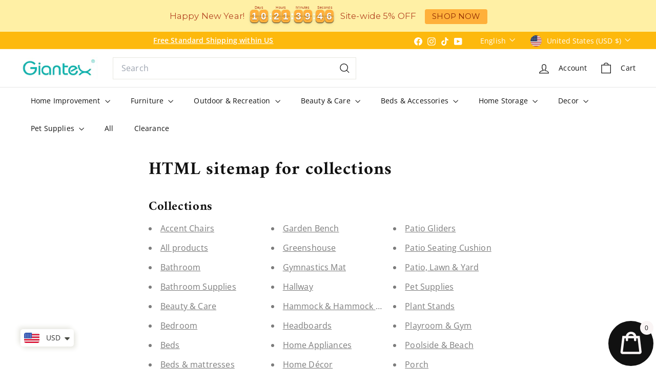

--- FILE ---
content_type: text/javascript
request_url: https://cdn.simprosysapps.com/review-app/reviews-notification-js/notification-extensions-giantexus.js?v-1758196392
body_size: 10131
content:
var temp_notification_call                  = 1;var notification_i                          = 0;var reviews_notification_called             = 0;var is_notification_firs_call               = 0;var i_site_notification_limit               = 15;var i_notification_limit                    = 15;var prorw_moblie_window_width               = 992;var reviews_drawer_text                     = 'Product Review';var site_reviews_drawer_text                = 'Site Review';var prorw_product_reviews_notification_data = {"1":{"id":1,"verified":1,"reviewer_name":"Rudy Salinas","reviewer_full_name":"Rudy Salinas","reviewer_all_initials":"R. S.","reviewer_last_initials":"Rudy S.","reviewer_counrty":"","rating":5,"reviewe_title":"Our Dining Room Pantry","reviewe_body":"The cabinet was well packed enough that it had no shipment damages....","review_picture":"","product_title":"Giantex 67\" Kitchen Pantry Cabinet for Dining Room","product_link":"https:\/\/www.giantex.com\/products\/giantex-67-kitchen-pantry-cabinet-for-dining-room","product_image":"https:\/\/cdn.shopify.com\/s\/files\/1\/0585\/3105\/3733\/files\/image_1_adf8833f-0744-436a-829a-30503323f7d9_100x.jpg?v=1750388648"},"2":{"id":2,"verified":1,"reviewer_name":"tom Denboer","reviewer_full_name":"tom Denboer","reviewer_all_initials":"T. D.","reviewer_last_initials":"tom D.","reviewer_counrty":"United States","rating":5,"reviewe_title":"never received","reviewe_body":"the soft table delivered by Fed Ex number 9000 was never received...please...","review_picture":"","product_title":"Giantex Console Sofa Table Wood W\/Adjustable Feet and Storage Shelf","product_link":"https:\/\/www.giantex.com\/products\/giantex-console-sofa-table-wood-w-adjustable-feet-and-storage-shelf","product_image":"https:\/\/cdn.shopify.com\/s\/files\/1\/0585\/3105\/3733\/products\/1_74188c4d-55c5-4e3a-95fc-fb5deaddd702_100x.jpg?v=1637031576"},"3":{"id":3,"verified":1,"reviewer_name":"Douglas Burnett","reviewer_full_name":"Douglas Burnett","reviewer_all_initials":"D. B.","reviewer_last_initials":"Douglas B.","reviewer_counrty":"","rating":5,"reviewe_title":"Great chairs","reviewe_body":"Nice set for the money","review_picture":"","product_title":"Giantex 3 PCS Folding Bistro Set Outdoor Patio Rocking Chairs Round Table Set 2 Rocking Chairs","product_link":"https:\/\/www.giantex.com\/products\/giantex-3-pcs-folding-bistro-set-outdoor-patio-rocking-chairs-round-table-set-2-rocking-chairs","product_image":"https:\/\/cdn.shopify.com\/s\/files\/1\/0585\/3105\/3733\/products\/image_1_67662744-7d28-407e-98da-c98fc8624f2f_100x.jpg?v=1645680951"},"4":{"id":4,"verified":1,"reviewer_name":"Barbara Cara","reviewer_full_name":"Barbara Cara","reviewer_all_initials":"B. C.","reviewer_last_initials":"Barbara C.","reviewer_counrty":"","rating":5,"reviewe_title":"Love this cart","reviewe_body":"Great cart. Very easy to put together.","review_picture":"","product_title":"Giantex Storage Drawer Carts, 20-Drawer Organizer, Utility Cart on Wheels","product_link":"https:\/\/www.giantex.com\/products\/giantex-storage-drawer-carts-20-drawer-organizer-utility-cart-on-wheels-semi-transparent","product_image":"https:\/\/cdn.shopify.com\/s\/files\/1\/0585\/3105\/3733\/products\/1_d75fa46b-e8b5-4ed6-b4cf-8b92b15e9038_100x.png?v=1629363555"},"5":{"id":5,"verified":1,"reviewer_name":"Jonathan Cheong","reviewer_full_name":"Jonathan Cheong","reviewer_all_initials":"J. C.","reviewer_last_initials":"Jonathan C.","reviewer_counrty":"United States","rating":5,"reviewe_title":"Great shelf. Fast shipping","reviewe_body":"The shelf came in great shape and shipping was very fast. Assembly...","review_picture":"","product_title":"Giantex 2-Cube Bookcase, White Cubby Bookshelf w\/Back Guardrail & Anti-Tipping Kits","product_link":"https:\/\/www.giantex.com\/products\/giantex-2-cube-bookcase-white-cubby-bookshelf-w-back-guardrail-anti-tipping-kits","product_image":"https:\/\/cdn.shopify.com\/s\/files\/1\/0585\/3105\/3733\/files\/image_1_00edd980-b93d-428f-9a17-c1f335797002_100x.jpg?v=1737877126"},"6":{"id":6,"verified":1,"reviewer_name":"Patricia Vera","reviewer_full_name":"Patricia Vera","reviewer_all_initials":"P. V.","reviewer_last_initials":"Patricia V.","reviewer_counrty":"United States","rating":5,"reviewe_title":"Very happy with my purchase","reviewe_body":"I'm very happy with my purches it iscley as the scribe and...","review_picture":"","product_title":"CHARMAID 6 LEDs Rolling Jewelry Cabinet with High Full Length Mirror, Lockable Standing Jewelry Armoire with Wheels","product_link":"https:\/\/www.giantex.com\/products\/charmaid-6-leds-rolling-jewelry-cabinet-with-high-full-length-mirror-lockable-standing-jewelry-armoire-with-wheels","product_image":"https:\/\/cdn.shopify.com\/s\/files\/1\/0585\/3105\/3733\/products\/71xDhw62tRL._AC_SL1500_100x.jpg?v=1668673102"},"7":{"id":7,"verified":1,"reviewer_name":"Logan Mims","reviewer_full_name":"Logan Mims","reviewer_all_initials":"L. M.","reviewer_last_initials":"Logan M.","reviewer_counrty":"","rating":5,"reviewe_title":"Great organization","reviewe_body":"Cute drawers. Easy to assemble","review_picture":["https:\/\/cdn.simprosysapps.com\/review-app\/media\/1630_4decd\/thum_75_img-8500jpeg-4decd-1768847690-4decd-1768847761.jpeg"],"product_title":"Shipping Protection","product_link":"https:\/\/www.giantex.com\/products\/shipping-protection","product_image":"https:\/\/cdn.shopify.com\/s\/files\/1\/0585\/3105\/3733\/files\/logosp_100x.png?v=1748603348"}};var prorw_site_reviews_notification_data    = {"1":{"_id":1,"reviewer_name":"guanyu zhou","reviewer_full_name":"guanyu zhou","reviewer_all_initials":"G. Z.","reviewer_last_initials":"guanyu z.","reviewer_counrty":"US","rating":5,"reviewe_title":"","reviewe_body":""},"2":{"_id":2,"reviewer_name":"Trevor McKaig","reviewer_full_name":"Trevor McKaig","reviewer_all_initials":"T. M.","reviewer_last_initials":"Trevor M.","reviewer_counrty":"US","rating":5,"reviewe_title":"","reviewe_body":"everything was as expected."},"3":{"_id":3,"reviewer_name":"Gabrielle Kauffman","reviewer_full_name":"Gabrielle Kauffman","reviewer_all_initials":"G. K.","reviewer_last_initials":"Gabrielle K.","reviewer_counrty":"US","rating":5,"reviewe_title":"","reviewe_body":""},"4":{"_id":4,"reviewer_name":"Tao Chen","reviewer_full_name":"Tao Chen","reviewer_all_initials":"T. C.","reviewer_last_initials":"Tao C.","reviewer_counrty":"US","rating":5,"reviewe_title":"","reviewe_body":"Fast delivery"},"5":{"_id":5,"reviewer_name":"Violet Butcher","reviewer_full_name":"Violet Butcher","reviewer_all_initials":"V. B.","reviewer_last_initials":"Violet B.","reviewer_counrty":"US","rating":5,"reviewe_title":"","reviewe_body":"The instant discount and immediate shipping."},"6":{"_id":6,"reviewer_name":"Dean Desamparado","reviewer_full_name":"Dean Desamparado","reviewer_all_initials":"D. D.","reviewer_last_initials":"Dean D.","reviewer_counrty":"US","rating":5,"reviewe_title":"","reviewe_body":""},"7":{"_id":7,"reviewer_name":"Leon Smigiel","reviewer_full_name":"Leon Smigiel","reviewer_all_initials":"L. S.","reviewer_last_initials":"Leon S.","reviewer_counrty":"US","rating":5,"reviewe_title":"","reviewe_body":"Timelyness"},"8":{"_id":8,"reviewer_name":"Alvin Frimpong","reviewer_full_name":"Alvin Frimpong","reviewer_all_initials":"A. F.","reviewer_last_initials":"Alvin F.","reviewer_counrty":"US","rating":5,"reviewe_title":"","reviewe_body":""},"9":{"_id":9,"reviewer_name":"Mike Ryan","reviewer_full_name":"Mike Ryan","reviewer_all_initials":"M. R.","reviewer_last_initials":"Mike R.","reviewer_counrty":"CA","rating":5,"reviewe_title":"","reviewe_body":""},"10":{"_id":10,"reviewer_name":"Tiffany Pompey","reviewer_full_name":"Tiffany Pompey","reviewer_all_initials":"T. P.","reviewer_last_initials":"Tiffany P.","reviewer_counrty":"US","rating":5,"reviewe_title":"","reviewe_body":""},"11":{"_id":11,"reviewer_name":"nadette Thompson","reviewer_full_name":"nadette Thompson","reviewer_all_initials":"N. T.","reviewer_last_initials":"nadette T.","reviewer_counrty":"US","rating":4,"reviewe_title":"","reviewe_body":""},"12":{"_id":12,"reviewer_name":"Darryl Boyd","reviewer_full_name":"Darryl Boyd","reviewer_all_initials":"D. B.","reviewer_last_initials":"Darryl B.","reviewer_counrty":"US","rating":5,"reviewe_title":"","reviewe_body":""},"13":{"_id":13,"reviewer_name":"Bryan Harrison","reviewer_full_name":"Bryan Harrison","reviewer_all_initials":"B. H.","reviewer_last_initials":"Bryan H.","reviewer_counrty":"US","rating":5,"reviewe_title":"","reviewe_body":""},"14":{"_id":14,"reviewer_name":"Bernard A Hanlan","reviewer_full_name":"Bernard A Hanlan","reviewer_all_initials":"B. A. H.","reviewer_last_initials":"Bernard A. H.","reviewer_counrty":"US","rating":5,"reviewe_title":"","reviewe_body":""},"15":{"_id":15,"reviewer_name":"YU Min","reviewer_full_name":"YU Min","reviewer_all_initials":"Y. M.","reviewer_last_initials":"YU M.","reviewer_counrty":"US","rating":5,"reviewe_title":"","reviewe_body":""},"16":{"_id":16,"reviewer_name":"Kate White","reviewer_full_name":"Kate White","reviewer_all_initials":"K. W.","reviewer_last_initials":"Kate W.","reviewer_counrty":"US","rating":4,"reviewe_title":"","reviewe_body":"The pice"},"17":{"_id":17,"reviewer_name":"Rolita Green","reviewer_full_name":"Rolita Green","reviewer_all_initials":"R. G.","reviewer_last_initials":"Rolita G.","reviewer_counrty":"US","rating":5,"reviewe_title":"","reviewe_body":"Price and time. Fast shipping. Already have my shipping information."},"18":{"_id":18,"reviewer_name":"Cynthia Page","reviewer_full_name":"Cynthia Page","reviewer_all_initials":"C. P.","reviewer_last_initials":"Cynthia P.","reviewer_counrty":"US","rating":5,"reviewe_title":"","reviewe_body":""},"19":{"_id":19,"reviewer_name":"Michael Allen","reviewer_full_name":"Michael Allen","reviewer_all_initials":"M. A.","reviewer_last_initials":"Michael A.","reviewer_counrty":"US","rating":4,"reviewe_title":"","reviewe_body":""},"20":{"_id":20,"reviewer_name":"Mary Ellen Villegas","reviewer_full_name":"Mary Ellen Villegas","reviewer_all_initials":"M. E. V.","reviewer_last_initials":"Mary E. V.","reviewer_counrty":"NL","rating":5,"reviewe_title":"","reviewe_body":""},"21":{"_id":21,"reviewer_name":"Staci Janidlo","reviewer_full_name":"Staci Janidlo","reviewer_all_initials":"S. J.","reviewer_last_initials":"Staci J.","reviewer_counrty":"US","rating":5,"reviewe_title":"","reviewe_body":""},"22":{"_id":22,"reviewer_name":"Curtis Reese","reviewer_full_name":"Curtis Reese","reviewer_all_initials":"C. R.","reviewer_last_initials":"Curtis R.","reviewer_counrty":"US","rating":5,"reviewe_title":"","reviewe_body":""},"23":{"_id":23,"reviewer_name":"Iyad Asaad","reviewer_full_name":"Iyad Asaad","reviewer_all_initials":"I. A.","reviewer_last_initials":"Iyad A.","reviewer_counrty":"US","rating":5,"reviewe_title":"","reviewe_body":""},"24":{"_id":24,"reviewer_name":"Christie Wolf","reviewer_full_name":"Christie Wolf","reviewer_all_initials":"C. W.","reviewer_last_initials":"Christie W.","reviewer_counrty":"US","rating":5,"reviewe_title":"","reviewe_body":""},"25":{"_id":25,"reviewer_name":"Forte Carter","reviewer_full_name":"Forte Carter","reviewer_all_initials":"F. C.","reviewer_last_initials":"Forte C.","reviewer_counrty":"US","rating":5,"reviewe_title":"","reviewe_body":""},"26":{"_id":26,"reviewer_name":"Raysean Steenes","reviewer_full_name":"Raysean Steenes","reviewer_all_initials":"R. S.","reviewer_last_initials":"Raysean S.","reviewer_counrty":"US","rating":5,"reviewe_title":"","reviewe_body":""},"27":{"_id":27,"reviewer_name":"Cassandra Tu","reviewer_full_name":"Cassandra Tu","reviewer_all_initials":"C. T.","reviewer_last_initials":"Cassandra T.","reviewer_counrty":"US","rating":5,"reviewe_title":"","reviewe_body":""},"28":{"_id":28,"reviewer_name":"Jennie Corsino","reviewer_full_name":"Jennie Corsino","reviewer_all_initials":"J. C.","reviewer_last_initials":"Jennie C.","reviewer_counrty":"US","rating":5,"reviewe_title":"","reviewe_body":""},"29":{"_id":29,"reviewer_name":"Rogelio De Leon Pedro","reviewer_full_name":"Rogelio De Leon Pedro","reviewer_all_initials":"R. D. L. P.","reviewer_last_initials":"Rogelio D. L. P.","reviewer_counrty":"US","rating":5,"reviewe_title":"","reviewe_body":""},"30":{"_id":30,"reviewer_name":"MARIA CABAL","reviewer_full_name":"MARIA CABAL","reviewer_all_initials":"M. C.","reviewer_last_initials":"MARIA C.","reviewer_counrty":"US","rating":5,"reviewe_title":"","reviewe_body":""},"31":{"_id":31,"reviewer_name":"Olivia Shaw","reviewer_full_name":"Olivia Shaw","reviewer_all_initials":"O. S.","reviewer_last_initials":"Olivia S.","reviewer_counrty":"US","rating":5,"reviewe_title":"","reviewe_body":""},"32":{"_id":32,"reviewer_name":"Dawn Heise","reviewer_full_name":"Dawn Heise","reviewer_all_initials":"D. H.","reviewer_last_initials":"Dawn H.","reviewer_counrty":"US","rating":5,"reviewe_title":"","reviewe_body":""},"33":{"_id":33,"reviewer_name":"Mary Barnett","reviewer_full_name":"Mary Barnett","reviewer_all_initials":"M. B.","reviewer_last_initials":"Mary B.","reviewer_counrty":"US","rating":5,"reviewe_title":"","reviewe_body":""},"34":{"_id":34,"reviewer_name":"Callie Lake","reviewer_full_name":"Callie Lake","reviewer_all_initials":"C. L.","reviewer_last_initials":"Callie L.","reviewer_counrty":"US","rating":5,"reviewe_title":"","reviewe_body":""},"35":{"_id":35,"reviewer_name":"Marilyn Breton","reviewer_full_name":"Marilyn Breton","reviewer_all_initials":"M. B.","reviewer_last_initials":"Marilyn B.","reviewer_counrty":"CA","rating":5,"reviewe_title":"","reviewe_body":""},"36":{"_id":36,"reviewer_name":"Carolyn Walters","reviewer_full_name":"Carolyn Walters","reviewer_all_initials":"C. W.","reviewer_last_initials":"Carolyn W.","reviewer_counrty":"US","rating":5,"reviewe_title":"","reviewe_body":""},"37":{"_id":37,"reviewer_name":"JaTonjala Kellam","reviewer_full_name":"JaTonjala Kellam","reviewer_all_initials":"J. K.","reviewer_last_initials":"JaTonjala K.","reviewer_counrty":"US","rating":5,"reviewe_title":"","reviewe_body":""},"38":{"_id":38,"reviewer_name":"Alexandra Duret","reviewer_full_name":"Alexandra Duret","reviewer_all_initials":"A. D.","reviewer_last_initials":"Alexandra D.","reviewer_counrty":"CA","rating":5,"reviewe_title":"","reviewe_body":""},"39":{"_id":39,"reviewer_name":"JERRY LAROSA","reviewer_full_name":"JERRY LAROSA","reviewer_all_initials":"J. L.","reviewer_last_initials":"JERRY L.","reviewer_counrty":"US","rating":4,"reviewe_title":"","reviewe_body":"availability"},"40":{"_id":40,"reviewer_name":"deborah amos","reviewer_full_name":"deborah amos","reviewer_all_initials":"D. A.","reviewer_last_initials":"deborah a.","reviewer_counrty":"NL","rating":5,"reviewe_title":"","reviewe_body":""},"41":{"_id":41,"reviewer_name":"Jeremy Lopez","reviewer_full_name":"Jeremy Lopez","reviewer_all_initials":"J. L.","reviewer_last_initials":"Jeremy L.","reviewer_counrty":"US","rating":5,"reviewe_title":"","reviewe_body":""},"42":{"_id":42,"reviewer_name":"Susan Mattson","reviewer_full_name":"Susan Mattson","reviewer_all_initials":"S. M.","reviewer_last_initials":"Susan M.","reviewer_counrty":"US","rating":5,"reviewe_title":"","reviewe_body":""},"43":{"_id":43,"reviewer_name":"Christine Costanzo","reviewer_full_name":"Christine Costanzo","reviewer_all_initials":"C. C.","reviewer_last_initials":"Christine C.","reviewer_counrty":"US","rating":5,"reviewe_title":"","reviewe_body":""},"44":{"_id":44,"reviewer_name":"Michele Belote","reviewer_full_name":"Michele Belote","reviewer_all_initials":"M. B.","reviewer_last_initials":"Michele B.","reviewer_counrty":"US","rating":5,"reviewe_title":"","reviewe_body":"Fast"},"45":{"_id":45,"reviewer_name":"Barbara Savage","reviewer_full_name":"Barbara Savage","reviewer_all_initials":"B. S.","reviewer_last_initials":"Barbara S.","reviewer_counrty":"US","rating":5,"reviewe_title":"","reviewe_body":""},"46":{"_id":46,"reviewer_name":"David Willits","reviewer_full_name":"David Willits","reviewer_all_initials":"D. W.","reviewer_last_initials":"David W.","reviewer_counrty":"US","rating":5,"reviewe_title":"","reviewe_body":""},"47":{"_id":47,"reviewer_name":"Marilyn Hammond","reviewer_full_name":"Marilyn Hammond","reviewer_all_initials":"M. H.","reviewer_last_initials":"Marilyn H.","reviewer_counrty":"US","rating":5,"reviewe_title":"","reviewe_body":""},"48":{"_id":48,"reviewer_name":"Armando Lomas","reviewer_full_name":"Armando Lomas","reviewer_all_initials":"A. L.","reviewer_last_initials":"Armando L.","reviewer_counrty":"NL","rating":5,"reviewe_title":"","reviewe_body":""},"49":{"_id":49,"reviewer_name":"DIANE WILKERSON","reviewer_full_name":"DIANE WILKERSON","reviewer_all_initials":"D. W.","reviewer_last_initials":"DIANE W.","reviewer_counrty":"US","rating":5,"reviewe_title":"","reviewe_body":""},"50":{"_id":50,"reviewer_name":"Susan Rostenberg","reviewer_full_name":"Susan Rostenberg","reviewer_all_initials":"S. R.","reviewer_last_initials":"Susan R.","reviewer_counrty":"US","rating":5,"reviewe_title":"","reviewe_body":""},"51":{"_id":51,"reviewer_name":"Christine Powelson","reviewer_full_name":"Christine Powelson","reviewer_all_initials":"C. P.","reviewer_last_initials":"Christine P.","reviewer_counrty":"US","rating":5,"reviewe_title":"","reviewe_body":"The feeders are very sturdy. Just what I was looking for."},"52":{"_id":52,"reviewer_name":"Aurelia Gray","reviewer_full_name":"Aurelia Gray","reviewer_all_initials":"A. G.","reviewer_last_initials":"Aurelia G.","reviewer_counrty":"US","rating":5,"reviewe_title":"","reviewe_body":""},"53":{"_id":53,"reviewer_name":"Darin Schrock","reviewer_full_name":"Darin Schrock","reviewer_all_initials":"D. S.","reviewer_last_initials":"Darin S.","reviewer_counrty":"US","rating":5,"reviewe_title":"","reviewe_body":""},"54":{"_id":54,"reviewer_name":"Judith Gibson","reviewer_full_name":"Judith Gibson","reviewer_all_initials":"J. G.","reviewer_last_initials":"Judith G.","reviewer_counrty":"US","rating":5,"reviewe_title":"","reviewe_body":"So far it is running smoothly."},"55":{"_id":55,"reviewer_name":"Janet Dyck","reviewer_full_name":"Janet Dyck","reviewer_all_initials":"J. D.","reviewer_last_initials":"Janet D.","reviewer_counrty":"CA","rating":5,"reviewe_title":"","reviewe_body":""},"56":{"_id":56,"reviewer_name":"Carolina Valladares","reviewer_full_name":"Carolina Valladares","reviewer_all_initials":"C. V.","reviewer_last_initials":"Carolina V.","reviewer_counrty":"US","rating":5,"reviewe_title":"","reviewe_body":""},"57":{"_id":57,"reviewer_name":"antonia gonzalez","reviewer_full_name":"antonia gonzalez","reviewer_all_initials":"A. G.","reviewer_last_initials":"antonia g.","reviewer_counrty":"US","rating":5,"reviewe_title":"","reviewe_body":""},"58":{"_id":58,"reviewer_name":"Michelle Logan","reviewer_full_name":"Michelle Logan","reviewer_all_initials":"M. L.","reviewer_last_initials":"Michelle L.","reviewer_counrty":"US","rating":5,"reviewe_title":"","reviewe_body":"Fast delivery"},"59":{"_id":59,"reviewer_name":"Mj Darwich","reviewer_full_name":"Mj Darwich","reviewer_all_initials":"M. D.","reviewer_last_initials":"Mj D.","reviewer_counrty":"US","rating":4,"reviewe_title":"","reviewe_body":""},"60":{"_id":60,"reviewer_name":"MARIA CELESTE MENDEZ","reviewer_full_name":"MARIA CELESTE MENDEZ","reviewer_all_initials":"M. C. M.","reviewer_last_initials":"MARIA C. M.","reviewer_counrty":"US","rating":5,"reviewe_title":"","reviewe_body":"Speed"},"61":{"_id":61,"reviewer_name":"Carmen Asmat","reviewer_full_name":"Carmen Asmat","reviewer_all_initials":"C. A.","reviewer_last_initials":"Carmen A.","reviewer_counrty":"US","rating":5,"reviewe_title":"","reviewe_body":""},"62":{"_id":62,"reviewer_name":"Douglas Geisler","reviewer_full_name":"Douglas Geisler","reviewer_all_initials":"D. G.","reviewer_last_initials":"Douglas G.","reviewer_counrty":"US","rating":5,"reviewe_title":"","reviewe_body":""},"63":{"_id":63,"reviewer_name":"Lacanis Gray","reviewer_full_name":"Lacanis Gray","reviewer_all_initials":"L. G.","reviewer_last_initials":"Lacanis G.","reviewer_counrty":"US","rating":5,"reviewe_title":"","reviewe_body":""},"64":{"_id":64,"reviewer_name":"Shelly Bender","reviewer_full_name":"Shelly Bender","reviewer_all_initials":"S. B.","reviewer_last_initials":"Shelly B.","reviewer_counrty":"US","rating":5,"reviewe_title":"","reviewe_body":""},"65":{"_id":65,"reviewer_name":"Stefan Krupa","reviewer_full_name":"Stefan Krupa","reviewer_all_initials":"S. K.","reviewer_last_initials":"Stefan K.","reviewer_counrty":"US","rating":5,"reviewe_title":"","reviewe_body":"Very quick"},"66":{"_id":66,"reviewer_name":"Claudia Ganis","reviewer_full_name":"Claudia Ganis","reviewer_all_initials":"C. G.","reviewer_last_initials":"Claudia G.","reviewer_counrty":"US","rating":5,"reviewe_title":"","reviewe_body":""},"67":{"_id":67,"reviewer_name":"Julie Sopata","reviewer_full_name":"Julie Sopata","reviewer_all_initials":"J. S.","reviewer_last_initials":"Julie S.","reviewer_counrty":"US","rating":5,"reviewe_title":"","reviewe_body":""},"68":{"_id":68,"reviewer_name":"Margaret McMahan","reviewer_full_name":"Margaret McMahan","reviewer_all_initials":"M. M.","reviewer_last_initials":"Margaret M.","reviewer_counrty":"US","rating":5,"reviewe_title":"","reviewe_body":""},"69":{"_id":69,"reviewer_name":"Catherine Mone","reviewer_full_name":"Catherine Mone","reviewer_all_initials":"C. M.","reviewer_last_initials":"Catherine M.","reviewer_counrty":"US","rating":4,"reviewe_title":"","reviewe_body":""},"70":{"_id":70,"reviewer_name":"Wyvonia Hughes","reviewer_full_name":"Wyvonia Hughes","reviewer_all_initials":"W. H.","reviewer_last_initials":"Wyvonia H.","reviewer_counrty":"US","rating":5,"reviewe_title":"","reviewe_body":""},"71":{"_id":71,"reviewer_name":"Fran Kraus-Schmidt","reviewer_full_name":"Fran Kraus-Schmidt","reviewer_all_initials":"F. K.","reviewer_last_initials":"Fran K.","reviewer_counrty":"US","rating":5,"reviewe_title":"","reviewe_body":""},"72":{"_id":72,"reviewer_name":"Jerry Ferguson","reviewer_full_name":"Jerry Ferguson","reviewer_all_initials":"J. F.","reviewer_last_initials":"Jerry F.","reviewer_counrty":"US","rating":5,"reviewe_title":"","reviewe_body":"Fast and accurate."},"73":{"_id":73,"reviewer_name":"Becky Hinds","reviewer_full_name":"Becky Hinds","reviewer_all_initials":"B. H.","reviewer_last_initials":"Becky H.","reviewer_counrty":"US","rating":5,"reviewe_title":"","reviewe_body":""},"74":{"_id":74,"reviewer_name":"Thomas Franceschi","reviewer_full_name":"Thomas Franceschi","reviewer_all_initials":"T. F.","reviewer_last_initials":"Thomas F.","reviewer_counrty":"US","rating":5,"reviewe_title":"","reviewe_body":"Very fast shipping"},"75":{"_id":75,"reviewer_name":"Dean Smith","reviewer_full_name":"Dean Smith","reviewer_all_initials":"D. S.","reviewer_last_initials":"Dean S.","reviewer_counrty":"US","rating":5,"reviewe_title":"","reviewe_body":""},"76":{"_id":76,"reviewer_name":"Rober Watkins","reviewer_full_name":"Rober Watkins","reviewer_all_initials":"R. W.","reviewer_last_initials":"Rober W.","reviewer_counrty":"US","rating":5,"reviewe_title":"","reviewe_body":""},"77":{"_id":77,"reviewer_name":"Richard Hulfish","reviewer_full_name":"Richard Hulfish","reviewer_all_initials":"R. H.","reviewer_last_initials":"Richard H.","reviewer_counrty":"US","rating":5,"reviewe_title":"","reviewe_body":""},"78":{"_id":78,"reviewer_name":"Lauretta Butler","reviewer_full_name":"Lauretta Butler","reviewer_all_initials":"L. B.","reviewer_last_initials":"Lauretta B.","reviewer_counrty":"US","rating":5,"reviewe_title":"","reviewe_body":"Item quality and price"},"79":{"_id":79,"reviewer_name":"Claire Rieger","reviewer_full_name":"Claire Rieger","reviewer_all_initials":"C. R.","reviewer_last_initials":"Claire R.","reviewer_counrty":"US","rating":5,"reviewe_title":"","reviewe_body":""},"80":{"_id":80,"reviewer_name":"Barbara Johnson","reviewer_full_name":"Barbara Johnson","reviewer_all_initials":"B. J.","reviewer_last_initials":"Barbara J.","reviewer_counrty":"US","rating":5,"reviewe_title":"","reviewe_body":"When checking out chairs I wanted,  they came up right away, with the availability."},"81":{"_id":81,"reviewer_name":"Yoko Nishikawa","reviewer_full_name":"Yoko Nishikawa","reviewer_all_initials":"Y. N.","reviewer_last_initials":"Yoko N.","reviewer_counrty":"US","rating":5,"reviewe_title":"","reviewe_body":"Quality of products. \r\nCustomer Service. \r\nSpeedy of delivery."},"82":{"_id":82,"reviewer_name":"Paulette H Robinson","reviewer_full_name":"Paulette H Robinson","reviewer_all_initials":"P. H. R.","reviewer_last_initials":"Paulette H. R.","reviewer_counrty":"US","rating":5,"reviewe_title":"","reviewe_body":""},"83":{"_id":83,"reviewer_name":"Gregory George","reviewer_full_name":"Gregory George","reviewer_all_initials":"G. G.","reviewer_last_initials":"Gregory G.","reviewer_counrty":"US","rating":5,"reviewe_title":"","reviewe_body":""},"84":{"_id":84,"reviewer_name":"Charles D Gustafson JR","reviewer_full_name":"Charles D Gustafson JR","reviewer_all_initials":"C. D. G. J.","reviewer_last_initials":"Charles D. G. J.","reviewer_counrty":"US","rating":5,"reviewe_title":"","reviewe_body":""},"85":{"_id":85,"reviewer_name":"Dennis Ricker","reviewer_full_name":"Dennis Ricker","reviewer_all_initials":"D. R.","reviewer_last_initials":"Dennis R.","reviewer_counrty":"","rating":5,"reviewe_title":"","reviewe_body":""},"86":{"_id":86,"reviewer_name":"Linda Judd","reviewer_full_name":"Linda Judd","reviewer_all_initials":"L. J.","reviewer_last_initials":"Linda J.","reviewer_counrty":"","rating":5,"reviewe_title":"","reviewe_body":"You sold out of the bed I wanted but when I contacted you via chat you put one back in inventory for me to order."},"87":{"_id":87,"reviewer_name":"Chris Keyser","reviewer_full_name":"Chris Keyser","reviewer_all_initials":"C. K.","reviewer_last_initials":"Chris K.","reviewer_counrty":"","rating":5,"reviewe_title":"","reviewe_body":""},"88":{"_id":88,"reviewer_name":"Anne Berti","reviewer_full_name":"Anne Berti","reviewer_all_initials":"A. B.","reviewer_last_initials":"Anne B.","reviewer_counrty":"","rating":4,"reviewe_title":"","reviewe_body":""},"89":{"_id":89,"reviewer_name":"Marian Determan","reviewer_full_name":"Marian Determan","reviewer_all_initials":"M. D.","reviewer_last_initials":"Marian D.","reviewer_counrty":"","rating":5,"reviewe_title":"","reviewe_body":"Do they come assembled"},"90":{"_id":90,"reviewer_name":"Michelle Billings","reviewer_full_name":"Michelle Billings","reviewer_all_initials":"M. B.","reviewer_last_initials":"Michelle B.","reviewer_counrty":"","rating":5,"reviewe_title":"","reviewe_body":""},"91":{"_id":91,"reviewer_name":"Cleve Land","reviewer_full_name":"Cleve Land","reviewer_all_initials":"C. L.","reviewer_last_initials":"Cleve L.","reviewer_counrty":"","rating":5,"reviewe_title":"","reviewe_body":""},"92":{"_id":92,"reviewer_name":"Annette Larsen","reviewer_full_name":"Annette Larsen","reviewer_all_initials":"A. L.","reviewer_last_initials":"Annette L.","reviewer_counrty":"","rating":5,"reviewe_title":"","reviewe_body":""},"93":{"_id":93,"reviewer_name":"Kseniia Semenchenko","reviewer_full_name":"Kseniia Semenchenko","reviewer_all_initials":"K. S.","reviewer_last_initials":"Kseniia S.","reviewer_counrty":"","rating":5,"reviewe_title":"","reviewe_body":""},"94":{"_id":94,"reviewer_name":"Toshiye C. Estes","reviewer_full_name":"Toshiye C. Estes","reviewer_all_initials":"T. C. E.","reviewer_last_initials":"Toshiye C. E.","reviewer_counrty":"","rating":5,"reviewe_title":"","reviewe_body":"The items shipped very quickly."},"95":{"_id":95,"reviewer_name":"Vladimir ISMAILOV","reviewer_full_name":"Vladimir ISMAILOV","reviewer_all_initials":"V. I.","reviewer_last_initials":"Vladimir I.","reviewer_counrty":"","rating":5,"reviewe_title":"","reviewe_body":""},"96":{"_id":96,"reviewer_name":"Rhonda Price","reviewer_full_name":"Rhonda Price","reviewer_all_initials":"R. P.","reviewer_last_initials":"Rhonda P.","reviewer_counrty":"","rating":5,"reviewe_title":"","reviewe_body":""},"97":{"_id":97,"reviewer_name":"Curt Brinkley","reviewer_full_name":"Curt Brinkley","reviewer_all_initials":"C. B.","reviewer_last_initials":"Curt B.","reviewer_counrty":"","rating":5,"reviewe_title":"","reviewe_body":""},"98":{"_id":98,"reviewer_name":"Tina Keller","reviewer_full_name":"Tina Keller","reviewer_all_initials":"T. K.","reviewer_last_initials":"Tina K.","reviewer_counrty":"","rating":5,"reviewe_title":"","reviewe_body":""},"99":{"_id":99,"reviewer_name":"Ken Fernandez","reviewer_full_name":"Ken Fernandez","reviewer_all_initials":"K. F.","reviewer_last_initials":"Ken F.","reviewer_counrty":"","rating":5,"reviewe_title":"","reviewe_body":""},"100":{"_id":100,"reviewer_name":"Kenneth Crockett","reviewer_full_name":"Kenneth Crockett","reviewer_all_initials":"K. C.","reviewer_last_initials":"Kenneth C.","reviewer_counrty":"","rating":4,"reviewe_title":"","reviewe_body":""}};var prorw_product_reviews_notification      = {};window.prorwNotificationSettings            = {"shop_domain_prefix":"giantexus","is_reviews_drawer_active":0,"is_site_review_drawer_active":0,"drawer_theme":"classic","drawer_side":"left","drawer_visibility":"desktop,mobile","is_not_sticky":0,"cta_url":null,"is_reviews_popup_active":0,"drawer_theme_title":"Reviews","cta_text":"","drawer_notification_title":"What Our Customers Say","popup_theme":"vertical","popup_position":"left","popup_visibility":"desktop,mobile","prorw_moblie_window_width":992,"i_notification_limit":15,"verified_badge_text":"Verified","widget_reviewer_name_as_initial":"","theme_colour":"#323133","star_color":"#ffa500","custom_css":""};var cart_locale = "en";if (typeof Shopify !== "undefined") {var cart_locale = Shopify.locale || cart_locale;}var prorwNotificationSettings = window.prorwNotificationSettings || [];prorw_product_reviews_notification.is_all_reviews_model_popup_active    = prorwNotificationSettings.is_all_reviews_model_popup_active || 0;prorw_product_reviews_notification.is_site_review_drawer_active         = prorwNotificationSettings.is_site_review_drawer_active || 0;prorw_product_reviews_notification.is_reviews_drawer_active             = window.prorw_reviews_drawer_active || 0;prorw_product_reviews_notification.is_reviews_popup_active              = window.prorw_reviews_popup_active || 0; prorw_product_reviews_notification.drawer_notification_title            = prorwNotificationSettings.drawer_notification_title || "What Our Customers Say";prorw_product_reviews_notification.shop_domain_prefix                   = prorwNotificationSettings.shop_domain_prefix || "";prorw_product_reviews_notification.drawer_theme                         = prorwNotificationSettings.drawer_theme || "classic";prorw_product_reviews_notification.drawer_side                          = prorwNotificationSettings.drawer_side || "left";prorw_product_reviews_notification.drawer_visibility                    = prorwNotificationSettings.drawer_visibility || "";prorw_product_reviews_notification.is_not_sticky                        = prorwNotificationSettings.is_not_sticky || 0;prorw_product_reviews_notification.drawer_theme_title                   = prorwNotificationSettings.drawer_theme_title || "Reviews";prorw_product_reviews_notification.cta_text                             = prorwNotificationSettings.cta_text || "";prorw_product_reviews_notification.cta_url                              = prorwNotificationSettings.cta_url || "";prorw_product_reviews_notification.popup_theme                          = prorwNotificationSettings.popup_theme || "vertical";prorw_product_reviews_notification.popup_position                       = prorwNotificationSettings.popup_position || "left";prorw_product_reviews_notification.popup_visibility                     = prorwNotificationSettings.popup_visibility || "";prorw_product_reviews_notification.verified_badge_text                  = prorwNotificationSettings.verified_badge_text || "Verified";prorw_product_reviews_notification.widget_reviewer_name_as_initial      = prorwNotificationSettings.widget_reviewer_name_as_initial || "";prorw_product_reviews_notification.theme_colour                         = prorwNotificationSettings.theme_colour || "";prorw_product_reviews_notification.star_color                           = prorwNotificationSettings.star_color || "";prorw_product_reviews_notification.custom_css                           = prorwNotificationSettings.custom_css || "";if (typeof window.prorwSettings !== 'undefined') {var prorw_settings = window.prorwSettings || [];prorw_product_reviews_notification.is_all_reviews_model_popup_active = parseInt(prorw_settings.is_all_reviews_model_popup_active || 0);prorw_product_reviews_notification.shop_domain_prefix = prorw_settings.shop_domain_prefix || "";prorw_product_reviews_notification.is_reviews_drawer_active     = parseInt(prorw_settings.is_reviews_drawer_active || 0);prorw_product_reviews_notification.is_site_review_drawer_active = parseInt(prorw_settings.is_site_review_drawer_active || 0);prorw_product_reviews_notification.drawer_theme         = prorw_settings.drawer_theme || "classic";prorw_product_reviews_notification.drawer_side          = prorw_settings.drawer_side || "left";prorw_product_reviews_notification.drawer_visibility    = prorw_settings.drawer_visibility || "";prorw_product_reviews_notification.is_not_sticky        = parseInt(prorw_settings.is_not_sticky || 0);prorw_product_reviews_notification.cta_url = prorw_settings.cta_url || "";prorw_product_reviews_notification.cta_url = decodeURIComponent(prorw_product_reviews_notification.cta_url);prorw_product_reviews_notification.is_reviews_popup_active = parseInt(prorw_settings.is_reviews_popup_active || 0);prorw_product_reviews_notification.popup_theme      = prorw_settings.popup_theme || "vertical";prorw_product_reviews_notification.popup_position   = prorw_settings.popup_position || "left";prorw_product_reviews_notification.popup_visibility = prorw_settings.popup_visibility || "";prorw_product_reviews_notification.verified_badge_text = prorw_settings.verified_badge_text || "";prorw_product_reviews_notification.widget_reviewer_name_as_initial = prorw_settings.widget_reviewer_name_as_initial || prorw_product_reviews_notification.widget_reviewer_name_as_initial;prorw_moblie_window_width   = parseInt(prorw_settings.prorw_moblie_window_width || 992);i_site_notification_limit   = parseInt(prorw_settings.i_notification_limit || 15);i_notification_limit        = parseInt(prorw_settings.i_notification_limit || 15);prorw_product_reviews_notification.is_reviews_drawer_active             = parseInt(window.prorw_reviews_drawer_active || prorw_product_reviews_notification.is_reviews_drawer_active);prorw_product_reviews_notification.is_reviews_popup_active              = parseInt(window.prorw_reviews_popup_active || prorw_product_reviews_notification.is_reviews_popup_active);}prorw_product_reviews_notification.is_reviews_drawer_active             = parseInt(window.prorw_reviews_drawer_active || 0);prorw_product_reviews_notification.is_reviews_popup_active              = parseInt(window.prorw_reviews_popup_active || 0);window.prorwNotificationLocaleSettings  = {};if( typeof prorwNotificationLocaleSettings[cart_locale] !== 'undefined') {var prorw_settings_locale = prorwNotificationLocaleSettings[cart_locale];reviews_drawer_text         = prorw_settings_locale.all_review_product_widget_title || reviews_drawer_text;site_reviews_drawer_text    = prorw_settings_locale.all_review_site_widget_title || site_reviews_drawer_text;prorw_product_reviews_notification.cta_text                     = prorw_settings_locale.cta_text || prorw_product_reviews_notification.cta_text;prorw_product_reviews_notification.drawer_notification_title    = prorw_settings_locale.drawer_notification_title || prorw_product_reviews_notification.drawer_notification_title;prorw_product_reviews_notification.drawer_theme_title           = prorw_settings_locale.drawer_theme_title || prorw_product_reviews_notification.drawer_theme_title;}var product_reviews_notification_data_obj       = prorw_product_reviews_notification_data;var product_reviews_notification_data_length    = Object.keys(product_reviews_notification_data_obj).length;var product_site_notification_data_obj          = prorw_site_reviews_notification_data;var product_site_notification_data_length       = Object.keys(product_site_notification_data_obj).length;var prorw_window_width = window.innerWidth;if(i_notification_limit > product_reviews_notification_data_length) {i_notification_limit = product_reviews_notification_data_length - 1;}if(i_site_notification_limit > product_site_notification_data_length) {i_site_notification_limit = product_site_notification_data_length - 1;}function consoleLog(log_messages) {}function documentGetElementsByClassName(call_class) {return document.getElementsByClassName(call_class);}function documentGetElementById(call_id) {return document.getElementById(call_id);}function careatProrwNotification() {var prorw_notification_section  = document.getElementById("prorw_notification_section");if(!prorw_notification_section) {var notification_element            = document.createElement('div');notification_element.id             = "prorw_notification_section";notification_element.style.cssText  = 'display:none;';document.body.append(notification_element);}}function callProrwModelPopupReviewsList(){var temp_reviews_model_html = '';if (typeof prorw_product_reviews_notification_data !== 'undefined' && prorw_product_reviews_notification.is_all_reviews_model_popup_active == 1 ) {var temp_view_all_model_reviews = "";if(prorw_product_reviews_notification.cta_url != "" && prorw_product_reviews_notification.cta_text != "" ) {temp_view_all_model_reviews = '<div class="view-all"> <a class="button prorw-review-sidebar-button" href="'+prorw_product_reviews_notification.cta_url +'"><span tabindex="0" class="text">'+prorw_product_reviews_notification.cta_text+'</span></a> </div>';}var temp_view_title_model_reviews = '<h3 tabindex="0" class="prorw-drawer-notification-title">'+prorw_product_reviews_notification.cta_text+'</h3>';for (var i_model = 0; i_model < product_reviews_notification_data_length; i_model++) {var temp_verified_model_html = ''; var temp_review_body_model_html = ''; var temp_review_title_model_html = ''; var temp_author_model_html = ''; var temp_country_model_html = '';var idx_temp_reviews = Object.values(prorw_product_reviews_notification_data)[i_model];if(idx_temp_reviews) {var temp_star_ratings = idx_temp_reviews.rating;var temp_product_title = idx_temp_reviews.product_title;var temp_product_link = idx_temp_reviews.product_link;var temp_product_model_image = idx_temp_reviews.product_image;var temp_product_verified = idx_temp_reviews.verified;var temp_product_reviews = setupPreviewBadgeHtml(temp_star_ratings, 1);var temp_reviewer_name = idx_temp_reviews.reviewer_name;if(prorw_product_reviews_notification.widget_reviewer_name_as_initial == "all_initials") {var temp_reviewer_name = idx_temp_reviews.reviewer_all_initials;} else if(prorw_product_reviews_notification.widget_reviewer_name_as_initial == "last_initial") {var temp_reviewer_name = idx_temp_reviews.reviewer_last_initials;} else {var temp_reviewer_name = idx_temp_reviews.reviewer_full_name;}var temp_reviewer_counrty = idx_temp_reviews.reviewer_counrty;var temp_reviewe_title = idx_temp_reviews.reviewe_title;var temp_reviewe_body = idx_temp_reviews.reviewe_body;temp_product_model_image = '<a href="javascript:void(0)" target="_blank"> <img tabindex="0" alt="review" src="'+temp_product_model_image+'"> </a>';if(temp_product_verified == 1) {temp_verified_model_html = ' <div class="prorw_varifies varifies"> <span class="prorw-icon prorw-fa-certificate"></span> '+prorw_product_reviews_notification.verified_badge_text+' </div>';} if(temp_reviewer_counrty != "") {temp_country_model_html = '<div tabindex="0" class="prorw_review-country">'+temp_reviewer_counrty+'</div>';}if(temp_reviewer_name != "") {temp_author_model_html = '<div tabindex="0" class="prorw-review-author">By '+temp_reviewer_name+'</div>';}if(temp_reviewe_title != "") {temp_review_title_model_html = '<div tabindex="0" class="prorw-product-review-title">'+temp_reviewe_title+'</div>';}if(temp_reviewe_body != "") {temp_review_body_model_html = '<div tabindex="0" class="prorw-review-content-p">"'+temp_reviewe_body+'"</div>';}temp_reviews_model_html = temp_reviews_model_html + '<div class="prorw-review-box"> <div class="prorw-product-review"> <div class="prorw-product-img"> '+temp_product_model_image+' </div> <div class="prorw_product-detail"> <div class="prorw-product-review-title"><a tabindex="0" href="javascript:void(0)" target="_blank">'+temp_product_title+'</a></div> <div class="prorw_review-detail"> <div class="prorw_ratings"> <span tabindex="0" class="prorw-starratings prorw-review-header-starratings">'+temp_product_reviews+'</span> </div>'+temp_verified_model_html+'</div> </div> </div> <div class="prorw-review-drawer-content"> '+temp_review_title_model_html+ temp_review_body_model_html +' <div class="prorw_author-detail"> '+temp_author_model_html + temp_country_model_html +' </div> </div> </div>';}if(product_reviews_notification_data_length == (i_model + 1 )) {var temp_reviews_popup_html = '<div class="prorw_sidebar-button-wrap"> <div onclick="callReviewSidebarModel()" id="prorw_review_sidebar_model_btn" class="button prorw-review-sidebar-button prorw-review-button-verticle prorw-review-button-verticle-right" style=""> <span class="prorw-btn-icon"> <span class="prorw-review-header-starratings"> <i class="prorw-icon prorw-fa-star"></i> </span> </span> <span class="prorw-btn-text 11110011">'+prorw_product_reviews_notification.drawer_theme_title+'</span> </div> </div> <div id="prorw_review_sidebar_model" > <div class="prorw-review_sidebar-content-box prorw-review-popup-right"> <div id="prorw_review_sidebar-right" class="button prorw-review-sidebar-button '+prorw_product_reviews_notification_drawer_theme+' prorw-review-button-verticle"> <span class="prorw-btn-icon"> <span class="prorw-review-header-starratings"> <i class="prorw-icon prorw-fa-star"></i> </span> </span> <span class="prorw-btn-text">'+prorw_product_reviews_notification.drawer_theme_title+'</span> </div> <span onclick="closeReviewSidebarModel()"  id="prorw_review_popup_close" class="btn button close"></span> <div class="prorw-review-content-wrap"> <div class="prorw-review-content-header"> '+temp_view_title_model_reviews+' </div> <div class="prorw-review-content-wrap-inner">'+temp_reviews_model_html+'</div> </div>'+temp_view_all_model_reviews+' </div> </div>';var prorw_notification_section  = document.getElementById("prorw_notification_section");if(!prorw_notification_section) {careatProrwNotification();callProrwModelPopupReviewsList();} else {prorw_notification_section.insertAdjacentHTML('beforeend', temp_reviews_popup_html);prorw_notification_section.style.display = "block";}}}}}function callReviewSidebarModel() {var prorw_review_sidebar_modal  = document.getElementById("prorw_review_sidebar_model");if(prorw_review_sidebar_modal) {prorw_review_sidebar_modal.style.display = "block";}}function closeReviewSidebarModel() {var prorw_review_sidebar_modal  = document.getElementById("prorw_review_sidebar_model");if(prorw_review_sidebar_modal) {prorw_review_sidebar_modal.style.display = "none";}}function setupPreviewBadgeHtml(rate = 0, skip_span = 0) {var empty_product_reviews = "<span aria-label='"+rate+" star' tabindex='0' class='prorw-preview-badge'> <i class='prorw-icon prorw-fa-star-empty'></i> <i class='prorw-icon prorw-fa-star-empty'></i> <i class='prorw-icon prorw-fa-star-empty'></i> <i class='prorw-icon prorw-fa-star-empty'></i> <i class='prorw-icon prorw-fa-star-empty'></i> </span>";if(skip_span == 1) {empty_product_reviews = "<i class='prorw-icon prorw-fa-star-empty'></i> <i class='prorw-icon prorw-fa-star-empty'></i> <i class='prorw-icon prorw-fa-star-empty'></i> <i class='prorw-icon prorw-fa-star-empty'></i> <i class='prorw-icon prorw-fa-star-empty'></i>";}var preview_product_reviews =  "";var rate = parseFloat(rate);var rate = Math.round( rate * 10 ) / 10;var start_on = "<i class='prorw-icon prorw-fa-star'></i>";var start_off = "<i class='prorw-icon prorw-fa-star-empty'></i>";var start_half = "<i class='prorw-icon prorw-fa-star-half-o'></i>";if(rate != 0) {if(skip_span == 0) {var preview_product_reviews = "<span aria-label='"+rate+" star' tabindex='0' class='prorw-preview-badge'>";}for (var i = 1; i <= 5; i++) {if (i <= Math.floor(rate + 0.1)) {preview_product_reviews = preview_product_reviews + start_on;}if (i > Math.floor(rate + 0.1) && i <= Math.ceil(rate - 0.1)) {preview_product_reviews = preview_product_reviews + start_half;}if (i > Math.ceil(rate - 0.1)) {preview_product_reviews = preview_product_reviews + start_off;}}if(skip_span == 0) {preview_product_reviews = preview_product_reviews+'  </span>';}            return preview_product_reviews;}return empty_product_reviews;}function closeProrwReviewsNotificationSystme(){reviews_notification_called = 2;var prorw_notification_html = document.getElementById("prorw_notification");if(prorw_notification_html) {prorw_notification_html.classList.add("prorw-notification-hide");setTimeout(function(){                     prorw_notification_html.remove();}, 1000);}}function runProrwReviewsNotificationSystme(){if (typeof prorw_product_reviews_notification_data !== 'undefined') {if(temp_notification_call == 0) {temp_notification_call = 1;var prorw_notification_html = document.getElementById("prorw_notification");if(prorw_notification_html) {prorw_notification_html.classList.add("prorw-notification-hide");setTimeout(function(){ prorw_notification_html.innerHTML = '';}, 1000);}} else if(temp_notification_call == 1) {temp_notification_call = 0;            if(reviews_notification_called == 1 && product_reviews_notification_data_length > 0 ) {if(notification_i == product_reviews_notification_data_length) {notification_i = 0;} var temp_product_reviews_notification_data_obj = Object.values(product_reviews_notification_data_obj)[notification_i];var temp_image_link_thumb = temp_product_reviews_notification_data_obj['product_image'];var temp_product_title = temp_product_reviews_notification_data_obj['product_title'];var temp_product_link = temp_product_reviews_notification_data_obj['product_link'];var temp_review_title = temp_product_reviews_notification_data_obj['reviewe_title'];if(temp_review_title != "" && temp_product_link != "" ) {temp_review_title = '<a href="'+temp_product_link+'" target="_blank">'+temp_review_title+'</a>';}var temp_star_ratings = temp_product_reviews_notification_data_obj['rating'];var temp_review_body = temp_product_reviews_notification_data_obj['reviewe_body'];var temp_reviewer_name = temp_product_reviews_notification_data_obj['reviewer_name'];if(prorw_product_reviews_notification.widget_reviewer_name_as_initial == "all_initials") {var temp_reviewer_name = temp_product_reviews_notification_data_obj['reviewer_all_initials'];;} else if(prorw_product_reviews_notification.widget_reviewer_name_as_initial == "last_initial") {var temp_reviewer_name = temp_product_reviews_notification_data_obj['reviewer_last_initials'];;} else {var temp_reviewer_name = temp_product_reviews_notification_data_obj['reviewer_full_name'];;}if(temp_reviewer_name != "") {temp_reviewer_name = '<span class="author-name">By '+temp_reviewer_name+'</span>';}var temp_reviewer_country = temp_product_reviews_notification_data_obj['reviewer_counrty'];if(temp_reviewer_country != "") {temp_reviewer_country = '<span class="country-info">'+temp_reviewer_country+'</span>';}var temp_product_reviews = setupPreviewBadgeHtml(temp_star_ratings, 1);var prorw_notification_html = document.getElementById("prorw_notification");if(prorw_notification_html) {prorw_notification_html.innerHTML = ' <div class="prorw_review_popup-container"> <div class="prorw_popup_product-image"> <div class="prorw_popup_product-image-inside"> <a href="'+temp_product_link+'" target="_blank"> <img alt="review" id="prorw_notification_img" class="prorw__popup_product_thumb" src="'+temp_image_link_thumb+'" alt="'+temp_product_title+'"> </a> </div> </div> <div class="prorw_popup_product-info"> <div class="prorw_popup_product-title">'+temp_product_title+'</div> <span class="prorw-starratings prorw-review-header-starratings" data-score="">'+temp_product_reviews+'</span> <div class="prorw-review_popup-cont">'+temp_review_body+'</div><div class="prorw_author-info"> '+temp_reviewer_country+temp_reviewer_name+'</div> </div> <span onclick="closeProrwReviewsNotificationSystme()" id="prorw_review_popup_close" class="btn button"></span> </div>';if(is_notification_firs_call == 0) {setTimeout(function(){ prorw_notification_html.classList.remove("prorw-notification-hide");}, 1000);} else {prorw_notification_html.classList.remove("prorw-notification-hide");}}is_notification_firs_call = 1;notification_i = notification_i + 1;}}}    }function callParentProrwReviewsNotificationSystme(){var prorw_notification_class = "";var active_popup = 0;if(prorw_product_reviews_notification.popup_theme == 'vertical') {var prorw_notification_class = "prorw_review_popup-verticle";}var popup_position_class = " right_bottom_popup ";if(prorw_product_reviews_notification.popup_position == "left") {var popup_position_class = " left_bottom_popup ";}var prorw_product_reviews_notification_popup_visibility = prorw_product_reviews_notification.popup_visibility.split(",");if(prorw_product_reviews_notification_popup_visibility.includes("mobile") && prorw_window_width < prorw_moblie_window_width) {active_popup = 1}      if(prorw_product_reviews_notification_popup_visibility.includes("desktop") && prorw_window_width >= prorw_moblie_window_width ) {active_popup = 1}var prorw_notification_section  = document.getElementById("prorw_notification_section");if(!prorw_notification_section) {careatProrwNotification();callParentProrwReviewsNotificationSystme();} else {var temp_prorw_notification_html = '<div style="" id="prorw_notification" class="prorw_review_popup '+prorw_notification_class+ popup_position_class +'"></div>';prorw_notification_section.insertAdjacentHTML('beforeend', temp_prorw_notification_html);prorw_notification_section.style.display = "block";if(active_popup == 1 && prorw_product_reviews_notification.is_reviews_popup_active == 1 && prorw_product_reviews_notification.shop_domain_prefix != "" && reviews_notification_called == 0 && product_reviews_notification_data_length > 0) {reviews_notification_called = 1;setInterval(runProrwReviewsNotificationSystme, 10000);}}           }function hideprorwReviewSidebarLeft(){var prorw_review_sidebar_content_box  = document.getElementById("prorw_review_sidebar_content_box");if(prorw_review_sidebar_content_box) {prorw_review_sidebar_content_box.classList.remove("prorw-show-review-popup");}}function callprorwReviewSidebarLeft(){var prorw_review_sidebar_content_box  = document.getElementById("prorw_review_sidebar_content_box");if(prorw_review_sidebar_content_box) {var review_sidebar_element = document.querySelector('#prorw_review_sidebar_content_box');if( review_sidebar_element.matches('.prorw-show-review-popup') ){prorw_review_sidebar_content_box.classList.remove("prorw-show-review-popup");}else{prorw_review_sidebar_content_box.classList.add("prorw-show-review-popup");}}}function callshuffle(sourceArray) {for (var i = 0; i < sourceArray.length - 1; i++) {var j = i + Math.floor(Math.random() * (sourceArray.length - i));var temp = sourceArray[j];sourceArray[j] = sourceArray[i];sourceArray[i] = temp;}return sourceArray;}function callProrwReviewsSidebarSystme(){var prorw_review_box_last = " ";var active_drawer = 0;var temp_sidebar_reviews_menu = ''; var temp_review_html = ""; var temp_view_all_reviews = ""; var prorw_drawer_non_sticky = ""; var temp_site_review_html = "";if(prorw_product_reviews_notification.cta_url != "" && prorw_product_reviews_notification.cta_text != "") {temp_view_all_reviews = '<div class="view-all"> <a class="button prorw-review-sidebar-button" href="'+prorw_product_reviews_notification.cta_url+'"> <span tabindex="0" class="text">'+prorw_product_reviews_notification.cta_text+'</span> </a> </div>';}var temp_notification_title = '<h3 tabindex="0" class="prorw-drawer-notification-title">'+prorw_product_reviews_notification.drawer_notification_title+'</h3>';var temp_notification_icon_title = '<span tabindex="0" class="prorw-btn-text 33330033">'+prorw_product_reviews_notification.drawer_theme_title+'</span>';var prorw_product_reviews_notification_drawer_side = " prorw-review-popup-left ";if(prorw_product_reviews_notification.drawer_side == "right") {prorw_product_reviews_notification_drawer_side = " prorw-review-popup-right ";}var prorw_product_reviews_notification_drawer_theme = " prorw-review-button-modern ";if( prorw_product_reviews_notification.drawer_theme == "classic" ) {prorw_product_reviews_notification_drawer_theme = " prorw-review-button-classic ";}if(prorw_product_reviews_notification.is_not_sticky == 1) {prorw_drawer_non_sticky = ' prorw-drawer-non-sticky ';}if (typeof prorw_product_reviews_notification_data !== 'undefined' && prorw_product_reviews_notification.is_reviews_drawer_active == 1 ) { var prorw_product_reviews_notification_drawer_visibility = prorw_product_reviews_notification.drawer_visibility.split(","); if(prorw_product_reviews_notification_drawer_visibility.includes("mobile") && prorw_window_width < prorw_moblie_window_width) {active_drawer = 1;}      if(prorw_product_reviews_notification_drawer_visibility.includes("desktop") && prorw_window_width >= prorw_moblie_window_width ) {active_drawer = 1;}if(active_drawer == 1){var temp_reviews = callshuffle(prorw_product_reviews_notification_data);var new_reviews_items = [];        for (var i_notification = 0; i_notification <= i_notification_limit; i_notification++) {prorw_review_box_last = "";var idx_temp_reviews = Object.values(temp_reviews)[i_notification];var temp_star_ratings = idx_temp_reviews.rating;var temp_product_title = idx_temp_reviews.product_title;var temp_product_link = idx_temp_reviews.product_link;var temp_product_image = idx_temp_reviews.product_image;var temp_product_verified = idx_temp_reviews.verified;var temp_product_reviews = setupPreviewBadgeHtml(temp_star_ratings, 1);var temp_reviewer_name = idx_temp_reviews.reviewer_name;if(prorw_product_reviews_notification.widget_reviewer_name_as_initial == "all_initials") {var temp_reviewer_name = idx_temp_reviews.reviewer_all_initials;} else if(prorw_product_reviews_notification.widget_reviewer_name_as_initial == "last_initial") {var temp_reviewer_name = idx_temp_reviews.reviewer_last_initials;} else {var temp_reviewer_name = idx_temp_reviews.reviewer_full_name;}var temp_reviewer_counrty = idx_temp_reviews.reviewer_counrty;var temp_reviewe_title = idx_temp_reviews.reviewe_title;var temp_reviewe_body = idx_temp_reviews.reviewe_body;var temp_review_picture = idx_temp_reviews.review_picture;var temp_prorw_review_picture_html =''; var prorw_review_picture_html =''; var temp_verified_html = ''; var temp_review_body_html = ''; var temp_review_title_html = ''; var temp_author_html = ''; var temp_country_html = '';if(temp_product_verified == 1) {temp_verified_html = ' <div tabindex="0" class="prorw_varifies varifies"> <span class="prorw-icon prorw-fa-certificate"></span> '+prorw_product_reviews_notification.verified_badge_text+'   </div>';}            if(temp_reviewer_counrty != "") {temp_country_html = '<div tabindex="0" class="prorw_review-country">'+temp_reviewer_counrty+'</div>';}if(temp_reviewer_name != "") {temp_author_html = '<div tabindex="0" class="prorw-review-author">By '+temp_reviewer_name+'</div>';}if(temp_reviewe_title != "") {temp_review_title_html = '<div tabindex="0" class="prorw-product-review-title">'+temp_reviewe_title+'</div>';}if(temp_reviewe_body != "") {temp_review_body_html = '<div tabindex="0" class="prorw-review-content-p">"'+temp_reviewe_body+'"</div>';}if(temp_review_picture != "") {if(temp_review_picture != '' && temp_review_picture.length > 1) {for (let review_picture_i = 0; review_picture_i < temp_review_picture.length; review_picture_i++) {temp_prorw_review_picture_html += ' <a href="'+temp_product_link+'" target="_blank" rel="noopener" aria-describedby="a11y-new-window-message"> <img tabindex="0" alt="review" src="'+temp_review_picture[review_picture_i]+'" alt="'+temp_product_title+'"> </a> ';}prorw_review_picture_html = '<div class="prorw-review-picture">'+temp_prorw_review_picture_html+'</div>';}}if(i_notification_limit == i_notification) {prorw_review_box_last = " prorw-review-box-last ";if(prorw_product_reviews_notification.is_site_review_drawer_active == 1) {if(typeof prorw_site_reviews_notification_data !== 'undefined' ) {var temp_site_reviews = callshuffle(prorw_site_reviews_notification_data);for (var i_site_notification = 0; i_site_notification <= i_site_notification_limit; i_site_notification++) {var prorw_site_review_box_last = "";var temp_site_country_html = "";var temp_site_author_html = "";var temp_site_review_title_html = "";var temp_site_review_body_html = "";var idx_temp_site_reviews = Object.values(temp_site_reviews)[i_site_notification];var temp_star_site_ratings = idx_temp_site_reviews.rating;var temp_site_reviewer_name = idx_temp_site_reviews.reviewer_name;if(prorw_product_reviews_notification.widget_reviewer_name_as_initial == "all_initials") {var temp_site_reviewer_name = idx_temp_site_reviews.reviewer_all_initials;} else if(prorw_product_reviews_notification.widget_reviewer_name_as_initial == "last_initial") {var temp_site_reviewer_name = idx_temp_site_reviews.reviewer_last_initials;} else {var temp_site_reviewer_name = idx_temp_site_reviews.reviewer_full_name;}var temp_site_reviewer_counrty = idx_temp_site_reviews.reviewer_counrty;var temp_site_reviewe_title = idx_temp_site_reviews.reviewe_title;var temp_site_reviewe_body = idx_temp_site_reviews.reviewe_body; var temp_site_product_reviews = setupPreviewBadgeHtml(temp_star_site_ratings, 1);if(temp_site_reviewer_counrty != "") {temp_site_country_html = '<div tabindex="0" class="prorw_review-country">'+temp_site_reviewer_counrty+'</div>';}if(temp_site_reviewer_name != "") {temp_site_author_html = '<div tabindex="0" class="prorw-review-author">By '+temp_site_reviewer_name+'</div>';}if(temp_site_reviewe_title != "" && 1 == 2) {temp_site_review_title_html = '<div tabindex="0" class="prorw-product-review-title">'+temp_site_reviewe_title+'t</div>';}if(temp_site_reviewe_body != "") {temp_site_review_body_html = '<div tabindex="0" class="prorw-review-content-p">"'+temp_site_reviewe_body+'"</div>';}if(i_site_notification_limit == i_site_notification) {prorw_site_review_box_last = " prorw-review-box-last ";}temp_site_review_html = temp_site_review_html + '<div class="prorw-review-box '+prorw_site_review_box_last+'"> <div class="prorw-product-review"> <div class="prorw_product-detail">  <div class="prorw_ratings"> <span tabindex="0" class="prorw-starratings prorw-review-header-starratings">'+temp_site_product_reviews+'</span> </div> </div> </div> <div class="prorw-review-drawer-content">'+ temp_site_review_title_html + temp_site_review_body_html + '<div class="prorw_author-detail"> ' + temp_site_author_html + '</div> </div> </div>';}}}}               temp_review_html = temp_review_html + '<div class="prorw-review-box '+prorw_review_box_last+'"> <div class="prorw-product-review"> <div class="prorw-product-img"> <a href="'+temp_product_link+'" target="_blank" rel="noopener" aria-describedby="a11y-new-window-message"> <img tabindex="0" alt="review" src="'+temp_product_image+'"> </a> </div> <div class="prorw_product-detail"> <div class="prorw-product-review-title"> <a tabindex="0" href="'+temp_product_link+'" target="_blank" rel="noopener" aria-describedby="a11y-new-window-message">'+temp_product_title+'</a> </div> <div class="prorw_review-detail"> <div class="prorw_ratings"> <span tabindex="0"  class="prorw-starratings prorw-review-header-starratings">'+temp_product_reviews+'</span> </div>'+ temp_verified_html +' </div> </div> </div> <div class="prorw-review-drawer-content">'+temp_review_title_html+temp_review_body_html+ prorw_review_picture_html + ' <div class="prorw_author-detail">'+temp_author_html +temp_country_html+ '</div> </div> </div>';if(i_notification_limit == i_notification) {if(prorw_product_reviews_notification.is_site_review_drawer_active == 1 && product_site_notification_data_length > 0 ) {var temp_sidebar_reviews_menu = '<div class="prorw-review-content-menu" > <div class="prorw-review-menu-btn prorw-review-content-menu-review prorw-drawer-active" tabindex="0" id="prorw_drawer_product_review" onclick="callprorwReviewMenu()" >' + reviews_drawer_text + '</div> <div class="prorw-review-menu-btn prorw-review-content-menu-site" id="prorw_drawer_site_review" tabindex="0" onclick="callprorwSiteReviewMenu()" > ' + site_reviews_drawer_text + '</div> </div>';}var temp_sidebar_reviews = '<div id="prorw_review_sidebar_content_box" class="prorw-review_sidebar-content-box '+ prorw_product_reviews_notification_drawer_side+ prorw_drawer_non_sticky + '"> <div class="prorw_button-wrap"> <div onclick="callprorwReviewSidebarLeft()" id="prorw_review_sidebar_left" class="prorw-review-sidebar-button '+ prorw_product_reviews_notification_drawer_theme +'"> <span class="prorw-btn-icon"> <span class="prorw-review-header-starratings"> <i class="prorw-icon prorw-fa-star"></i> </span> </span> '+temp_notification_icon_title+' </div> </div> <div class="prorw-review-content-wrap"> <div class="prorw-review-content-header"> '+temp_notification_title+' </div> '+temp_sidebar_reviews_menu+ ' <div id="prorw_sidebar_all_reviews" class="prorw-review-content-wrap-inner"> '+temp_review_html+' </div> <div id="prorw_sidebar_all_site_reviews" class="prorw-site-review-content-wrap-inner"> '+temp_site_review_html+' </div> </div> ' +temp_view_all_reviews+'</div>';var prorw_notification_section  = document.getElementById("prorw_notification_section");var prorw_review_sidebar_content_box  = document.getElementById("prorw_review_sidebar_content_box");if(!prorw_notification_section) {careatProrwNotification();callProrwReviewsSidebarSystme();} else if( !prorw_review_sidebar_content_box) {prorw_notification_section.insertAdjacentHTML('beforeend', temp_sidebar_reviews);prorw_notification_section.style.display = "block";}}}}           } else if( prorw_product_reviews_notification.is_reviews_drawer_active == 1 && prorw_product_reviews_notification.is_site_review_drawer_active == 1 && product_site_notification_data_length > 0 ) {if(prorw_product_reviews_notification.is_site_review_drawer_active == 1) {if(typeof prorw_site_reviews_notification_data !== 'undefined' ) {var temp_site_reviews = callshuffle(prorw_site_reviews_notification_data);for (var i_site_notification = 0; i_site_notification <= i_site_notification_limit; i_site_notification++) {var prorw_site_review_box_last = "";var temp_site_country_html = "";var temp_site_author_html = "";var temp_site_review_title_html = "";var temp_site_review_body_html = "";var idx_temp_site_reviews = Object.values(temp_site_reviews)[i_site_notification];var temp_star_site_ratings = idx_temp_site_reviews.rating;var temp_site_reviewer_name = idx_temp_site_reviews.reviewer_name;if(prorw_product_reviews_notification.widget_reviewer_name_as_initial == "all_initials") {var temp_site_reviewer_name = idx_temp_site_reviews.reviewer_all_initials;} else if(prorw_product_reviews_notification.widget_reviewer_name_as_initial == "last_initial") {var temp_site_reviewer_name = idx_temp_site_reviews.reviewer_last_initials;} else {var temp_site_reviewer_name = idx_temp_site_reviews.reviewer_full_name;}var temp_site_reviewer_counrty = idx_temp_site_reviews.reviewer_counrty;var temp_site_reviewe_title = idx_temp_site_reviews.reviewe_title;var temp_site_reviewe_body = idx_temp_site_reviews.reviewe_body; var temp_site_product_reviews = setupPreviewBadgeHtml(temp_star_site_ratings, 1);if(temp_site_reviewer_counrty != "") {temp_site_country_html = '<div class="prorw_review-country">'+temp_site_reviewer_counrty+'</div>';}if(temp_site_reviewer_name != "") {temp_site_author_html = '<div class="prorw-review-author">By '+temp_site_reviewer_name+'</div>';}if(temp_site_reviewe_title != "" && 1 == 2) {temp_site_review_title_html = '<div class="prorw-product-review-title">'+temp_site_reviewe_title+'t</div>';}if(temp_site_reviewe_body != "") {temp_site_review_body_html = '<div class="prorw-review-content-p">"'+temp_site_reviewe_body+'"</div>';}if(i_site_notification_limit == i_site_notification) {prorw_site_review_box_last = " prorw-review-box-last ";}temp_site_review_html = temp_site_review_html + '<div class="prorw-review-box '+prorw_site_review_box_last+'"> <div class="prorw-product-review"> <div class="prorw_product-detail">  <div class="prorw_ratings"> <span tabindex="0" class="prorw-starratings prorw-review-header-starratings">'+temp_site_product_reviews+'</span> </div> </div> </div> <div class="prorw-review-drawer-content">'+ temp_site_review_title_html + temp_site_review_body_html + '<div class="prorw_author-detail"> ' + temp_site_author_html + '</div> </div> </div>';if(i_site_notification_limit == i_site_notification) {var temp_sidebar_reviews = '<div id="prorw_review_sidebar_content_box" class="prorw-review_sidebar-content-box '+ prorw_product_reviews_notification_drawer_side+ prorw_drawer_non_sticky + '"> <div class="prorw_button-wrap"> <div onclick="callprorwReviewSidebarLeft()" id="prorw_review_sidebar_left" class="prorw-review-sidebar-button '+ prorw_product_reviews_notification_drawer_theme +'"> <span class="prorw-btn-icon"> <span class="prorw-review-header-starratings"> <i class="prorw-icon prorw-fa-star"></i> </span> </span> '+temp_notification_icon_title+' </div> </div> <div class="prorw-review-content-wrap"> <div class="prorw-review-content-header"> '+temp_notification_title+' </div> <div id="prorw_sidebar_all_site_reviews" class="prorw-site-review-content-wrap-inner"> '+temp_site_review_html+' </div> </div> ' +temp_view_all_reviews+'</div>';var prorw_notification_section  = document.getElementById("prorw_notification_section");var prorw_review_sidebar_content_box  = document.getElementById("prorw_review_sidebar_content_box");if(!prorw_notification_section) {careatProrwNotification();callProrwReviewsSidebarSystme();} else if( !prorw_review_sidebar_content_box) {prorw_notification_section.insertAdjacentHTML('beforeend', temp_sidebar_reviews);prorw_notification_section.style.display = "block";}}}}}} }        function callprorwReviewMenu() {var prorw_drawer_product_review_obj = document.getElementById("prorw_drawer_product_review");var prorw_drawer_site_review_obj = document.getElementById("prorw_drawer_site_review");prorw_drawer_site_review_obj.classList.remove("prorw-drawer-active");prorw_drawer_product_review_obj.classList.add("prorw-drawer-active");var prorw_sidebar_all_site_reviews  = document.getElementById("prorw_sidebar_all_site_reviews");if(prorw_sidebar_all_site_reviews) {prorw_sidebar_all_site_reviews.style.display = "none";}var prorw_sidebar_all_reviews  = document.getElementById("prorw_sidebar_all_reviews");if(prorw_sidebar_all_reviews) {prorw_sidebar_all_reviews.style.display = "block";}}function callprorwSiteReviewMenu() {var prorw_drawer_product_review_obj = document.getElementById("prorw_drawer_product_review");var prorw_drawer_site_review_obj = document.getElementById("prorw_drawer_site_review");prorw_drawer_product_review_obj.classList.remove("prorw-drawer-active"); prorw_drawer_site_review_obj.classList.add("prorw-drawer-active");var prorw_sidebar_all_site_reviews  = document.getElementById("prorw_sidebar_all_site_reviews");if(prorw_sidebar_all_site_reviews) {prorw_sidebar_all_site_reviews.style.display = "block";}var prorw_sidebar_all_reviews  = document.getElementById("prorw_sidebar_all_reviews");if(prorw_sidebar_all_reviews) {prorw_sidebar_all_reviews.style.display = "none";}}function prorwAddClass() {document.body.className += ' prorw-drawer ';var review_sidebar = document.querySelector('#prorw_review_sidebar_content_box');document.body.addEventListener('click', function (event) {if(review_sidebar) {if (!review_sidebar.contains(event.target)) {hideprorwReviewSidebarLeft();}}});document.addEventListener('keydown', function(e) {if(e.keyCode == 27){hideprorwReviewSidebarLeft();}});   }function addStyleSheet(url) {var all_styleSheets = document.styleSheets;var i = 0;var length = all_styleSheets.length;for (; i < length; i++) {if (all_styleSheets[i] && all_styleSheets[i].href && all_styleSheets[i].href.indexOf(url) > -1) {return false;}}var prorw_stylesheet = document.createElement("link");prorw_stylesheet.rel = "stylesheet";prorw_stylesheet.href = url;prorw_stylesheet.type = "text/css";var prorw_wafCss = document.getElementsByTagName("link")[0];if (prorw_wafCss) {prorw_wafCss.parentNode.insertBefore(prorw_stylesheet, prorw_wafCss);} else {var prorw_el_head = document.getElementsByTagName("head")[0];prorw_stylesheet.setAttribute("async", "");prorw_el_head.appendChild(prorw_stylesheet);}return true;}if (typeof window.prorwCoreSnippet === "undefined") {}function callStyleSheet() {}setTimeout(function(){callStyleSheet();}, 2000);window.addEventListener("load", function() {callParentProrwReviewsNotificationSystme();callProrwReviewsSidebarSystme();callProrwModelPopupReviewsList();careatProrwNotification();prorwAddClass();callStyleSheet();});setTimeout(function(){ callProrwModelPopupReviewsList();callProrwReviewsSidebarSystme();callParentProrwReviewsNotificationSystme();careatProrwNotification();prorwAddClass();}, 5000);